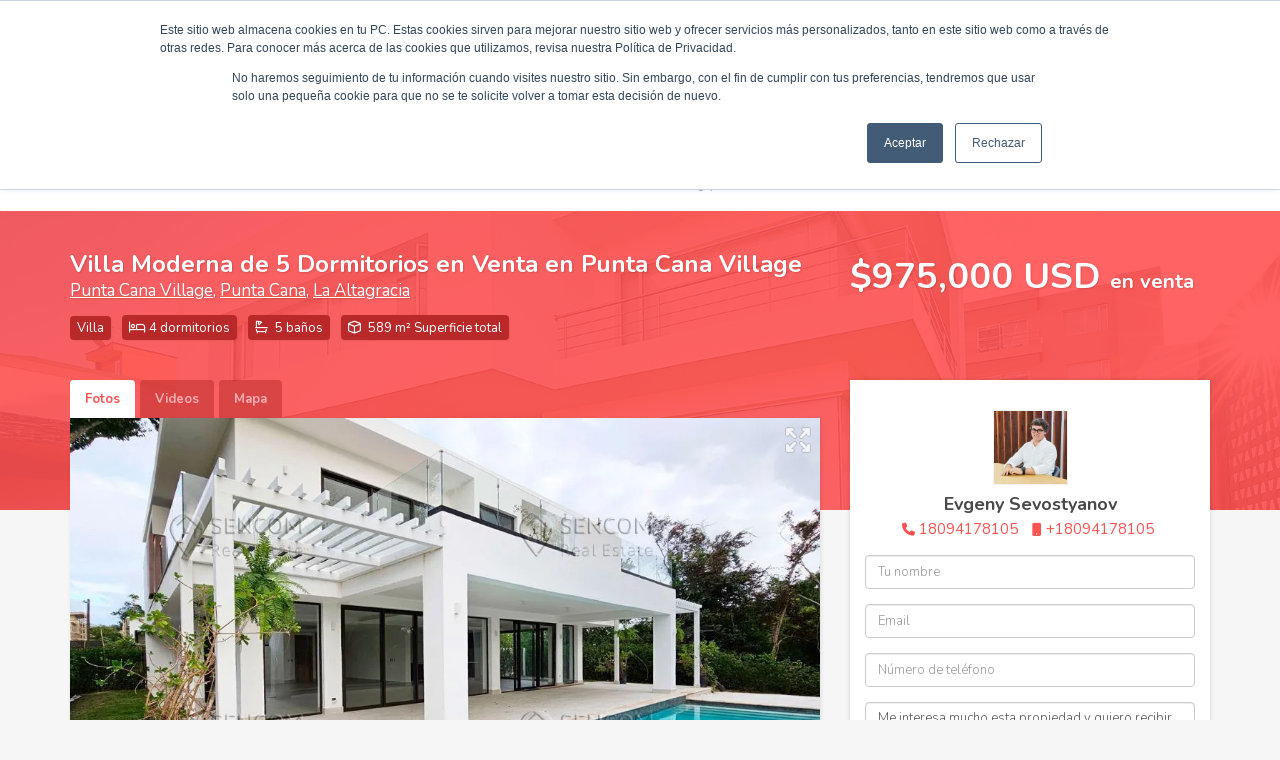

--- FILE ---
content_type: text/html; charset=utf-8
request_url: https://www.dominican.realestate/property/villa-moderna-de-5-dormitorios-en-venta-en-punta-cana-village
body_size: 11217
content:
<!DOCTYPE html>
<html lang="es">
  <head>
  <meta http-equiv="Content-Type" content="text/html; charset=utf-8" />
  <meta name="description" content="Se vende una nueva villa con 4 dormitorios y un diseño moderno en la nueva zona en desarrollo de la famosa residencia Punta Cana Village - Punta Cana Village West. La villa se distingue por la alta..."/>
  <meta name="keywords" content=""/>
  <meta name="viewport" content="width=device-width, initial-scale=1, maximum-scale=1, user-scalable=no">
  <title>Villa Moderna de 5 Dormitorios en Venta en Punta Cana Village</title>
  <meta name="title" content="Villa Moderna de 5 Dormitorios en Venta en Punta Cana Village"/>
  <meta content="https://www.dominican.realestate/property/villa-moderna-de-5-dormitorios-en-venta-en-punta-cana-village" property="og:url"></meta><meta content="https://www.dominican.realestate/property/villa-moderna-de-5-dormitorios-en-venta-en-punta-cana-village" itemprop="url"></meta><meta content="Villa Moderna de 5 Dormitorios en Venta en Punta Cana Village" property="og:title"></meta><meta content="Villa Moderna de 5 Dormitorios en Venta en Punta Cana Village" itemprop="name"></meta><meta content="Se vende una nueva villa con 4 dormitorios y un diseño moderno en la nueva zona en desarrollo de la famosa residencia Punta Cana Village - Punta Cana Village West. La villa se distingue por la alta..." property="og:description"></meta><meta content="Se vende una nueva villa con 4 dormitorios y un diseño moderno en la nueva zona en desarrollo de la famosa residencia Punta Cana Village - Punta Cana Village West. La villa se distingue por la alta..." itemprop="description"></meta><meta content="website" property="og:type"></meta><meta content="summary_large_image" name="twitter:card"></meta><meta content="@easybroker" name="twitter:site"></meta><meta content="@easybroker" name="twitter:creator"></meta><meta content="Villa Moderna de 5 Dormitorios en Venta en Punta Cana Village" name="twitter:title"></meta><meta content="Se vende una nueva villa con 4 dormitorios y un diseño moderno en la nueva zona en desarrollo de la famosa residencia Punta Cana Village - Punta Cana Village West. La villa se distingue por la alta..." name="twitter:description"></meta><meta content="https://assets.easybroker.com/property_images/4256485/70767463/EB-PI6485.jpg?height=300&amp;version=1706357833&amp;width=450" itemprop="image" property="og:image"></meta><meta content="450" property="og:image:width"></meta><meta content="300" property="og:image:height"></meta><meta content="https://assets.easybroker.com/property_images/4256485/70767463/EB-PI6485.jpg?height=300&amp;version=1706357833&amp;width=450" name="twitter:image"></meta>
<link rel="stylesheet" href="https://cdn.easybroker.com/assets/agent_websites-281d21d03f3be9dbdb7fba5c365bb4662225be459cd7bffae0d9f5f264e3ca0b.css" />
<script src="https://cdn.easybroker.com/assets/legacy/agent_websites-de0c2235e2e558ed95d49c503cb6f3f74808cc08ca365b0f9868d098e18d0d03.js"></script>


  <script async src="https://www.googletagmanager.com/gtag/js?id=G-XST7SY30CN"></script>
  <script>
    window.dataLayer = window.dataLayer || [];
    function gtag(){dataLayer.push(arguments);}
    gtag('js', new Date());
    gtag('config', "G-XST7SY30CN");
  </script>


  <script>
    (g=>{var h,a,k,p="The Google Maps JavaScript API",c="google",l="importLibrary",q="__ib__",m=document,b=window;b=b[c]||(b[c]={});var d=b.maps||(b.maps={}),r=new Set,e=new URLSearchParams,u=()=>h||(h=new Promise(async(f,n)=>{await (a=m.createElement("script"));e.set("libraries",[...r]+"");for(k in g)e.set(k.replace(/[A-Z]/g,t=>"_"+t[0].toLowerCase()),g[k]);e.set("callback",c+".maps."+q);a.src=`https://maps.${c}apis.com/maps/api/js?`+e;d[q]=f;a.onerror=()=>h=n(Error(p+" could not load."));a.nonce=m.querySelector("script[nonce]")?.nonce||"";m.head.append(a)}));d[l]?console.warn(p+" only loads once. Ignoring:",g):d[l]=(f,...n)=>r.add(f)&&u().then(()=>d[l](f,...n))})
    ({
      key: "",
      v: "weekly",
      language: "es"
    });
  </script>

  <link rel="stylesheet" href="https://cdn.easybroker.com/themes/milan/stylesheets/bootstrap.css?version=1763493818" />
  <link rel="stylesheet" href="https://cdn.easybroker.com/themes/shared/css/map.css?version=1763493818" />
  <link rel="stylesheet" href="https://cdn.easybroker.com/themes/shared/css/filters.css?version=1763493818" />
  <link rel="stylesheet" href="https://cdn.easybroker.com/themes/milan/stylesheets/style.css?version=1763493818" />
  <link rel="stylesheet" href="https://cdn.easybroker.com/themes/milan/stylesheets/styles-palette-2.css?version=1763493818" />
  <link rel="stylesheet" href="https://cdn.easybroker.com/themes/milan/stylesheets/responsive.css?version=1763493818" />
  <link rel="stylesheet" href="https://cdn.easybroker.com/themes/milan/stylesheets/custom-select.css?version=1763493818" />
  <link rel="stylesheet" href="https://cdn.easybroker.com/themes/shared/fontawesome/css/all.min.css?version=1763493818" />
  <link rel="stylesheet" href="https://cdn.easybroker.com/themes/shared/fontawesome/css/brands.min.css?version=1763493818" />
    <link rel="shortcut icon" href="https://s3.amazonaws.com/assets.moveglobally.com/organization_files/50372/%D0%98%D0%BA%D0%BE%D0%BD%D0%BA%D0%B0.png"/>



<link rel="shortcut icon" href="https://assets.easybroker.com/organization_files/50372/favicon.ico" /><link rel="apple-touch-icon" href="https://assets.easybroker.com/organization_files/50372/favicon.ico" />


  <link href='https://fonts.googleapis.com/css?family=Nunito:400,700,300' rel='stylesheet' type='text/css'>
  <script src="https://cdn.easybroker.com/themes/milan/javascripts/respond.js?version=1763493818"></script>
  <script src="https://cdn.easybroker.com/themes/milan/javascripts/scripts.js?version=1763493818"></script>
  <script src="https://cdn.easybroker.com/themes/milan/javascripts/html5shiv.min.js?version=1763493818"></script>
  <script src="https://stackpath.bootstrapcdn.com/bootstrap/3.4.1/js/bootstrap.min.js" integrity="sha384-aJ21OjlMXNL5UyIl/XNwTMqvzeRMZH2w8c5cRVpzpU8Y5bApTppSuUkhZXN0VxHd" crossorigin="anonymous"></script>
</head>

  <body id="property" class="big-head">
      <!-- Start of HubSpot Embed Code -->
<script type="text/javascript" id="hs-script-loader" async defer src="//js.hs-scripts.com/7838330.js"></script>
<!-- End of HubSpot Embed Code -->

    <div id="header">
  <div class="top-head">
    <div class="container">
      <div class="row">
        <div class="col-sm-4">
          <div class="logo">
            <div class='user-content'><p><img src="https://assets.easybroker.com/organization_files/50372/left_big.png" width="196" style=""></p></div>
          </div>
        </div>
        <div class="col-sm-4 text-right">
          <div class="search">
            <div id="code_search_form" class="eb">
  <form class="form-inline" action="/search_text" accept-charset="UTF-8" method="get">
    <input size="15" autocomplete="off" placeholder="Buscar propiedades" id="menu_search_code" class="form-control" type="text" name="search[text]" />
    <input type="submit" name="commit" value="Ir" class="input-button" />
  </form>
</div>

            <div id="website_translator" data-languages="de,en,es,fr,it,pt,ru,el,zh-CN" data-site-language="es">
  <div id="translation_container" class="hidden d-none"></div>
</div>
          </div>
        </div>
        <div class="col-sm-4 text-right right-info">
          <div class="phone">
            <div class='user-content'><p style="text-align: right;"><a href="https://wa.me/18094178105" rel="noopener noreferrer" target="_blank"><strong>+1 (809) 417-8105</strong></a></p></div>
          </div>

          <div class="mail">
            <div class='user-content'><p><a href="mailto:info@sencomrealestate.com" rel="noopener noreferrer" target="_blank"><strong>info@sencomrealestate.com</strong></a></p><p style="text-align: right;"><br></p></div>
          </div>
          <ul class="social-links list-inline">
  <li class="list-inline-item"><a class="whatsapp" target="_blank" href="https://wa.me/18293534170"></a></li>
  <li class="list-inline-item"><a class="facebook" target="_blank" href="https://www.facebook.com/NataSevostyanova"></a></li>
  <li class="list-inline-item"><a class="twitter" target="_blank" href="https://twitter.com/SenComRE"></a></li>
  <li class="list-inline-item"><a class="linkedin" target="_blank" href="https://www.linkedin.com/in/nataliasevostyanova/"></a></li>
  <li class="list-inline-item"><a class="youtube" target="_blank" href="https://www.youtube.com/channel/UCIzymqGCCcZTNtqWSvqFXCg?view_as=subscriber"></a></li>
  <li class="list-inline-item"><a class="instagram" target="_blank" href="https://www.instagram.com/natalia_dominicana/"></a></li>
  
  
</ul>

        </div>
      </div>
    </div>
  </div>
  <nav id="main_menu" class="navbar" role="navigation">
    <div class="container">
      <div class='user-content'><div class="navbar-header">
          <button type="button" class="navbar-toggle" data-toggle="collapse" data-target="#bs-example-navbar-collapse-1">
            <span class="sr-only">Toggle navigation</span>
            <span class="icon-bar"></span>
            <span class="icon-bar"></span>
            <span class="icon-bar"></span>
          </button>
          <div class="navbar-brand visible-xs">
            <div class='user-content'><p><img src="https://assets.easybroker.com/organization_files/50372/left_big.png" width="196" style=""></p></div>
          </div>
        </div>
        <div class="collapse navbar-collapse navbar-left" id="bs-example-navbar-collapse-1">
          <ul class="nav navbar-nav">
    <li class="">
      <a href="/">
        Inicio
        <span class="caret hidden"></span>
</a>    </li>
    <li class="dropdown">
      <a href="/properties">
        Ventas
        <span class="caret hidden"></span>
</a>        <ul class="dropdown-menu" role="menu">
            <li class="">
              <a href="/venta-puntacana-resort">Puntacana Resort &amp; Club</a>
            </li>
            <li class="">
              <a href="/venta-puntacana-village">Puntacana Village</a>
            </li>
            <li class="">
              <a href="/venta-cap-cana">Cap Cana</a>
            </li>
            <li class="">
              <a href="/venta-casa-de-campo">Casa de Campo</a>
            </li>
            <li class="">
              <a href="/ventas-bavaro">Bavaro</a>
            </li>
            <li class="">
              <a href="/venta-cocotal">Cocotal Golf &amp; Country Club</a>
            </li>
            <li class="">
              <a href="/vista-cana">Vista Cana</a>
            </li>
        </ul>
    </li>
    <li class="">
      <a href="/rentals">
        Rentas
        <span class="caret hidden"></span>
</a>    </li>
    <li class="">
      <a href="/vacation_rentals">
        Rentas vacacionales
        <span class="caret hidden"></span>
</a>    </li>
    <li class="">
      <a href="/contact">
        Contáctanos
        <span class="caret hidden"></span>
</a>    </li>
    <li class="">
      <a href="/about">
        ¿Quiénes somos?
        <span class="caret hidden"></span>
</a>    </li>
    <li class="dropdown">
      <a href="/informacion-sobre-areas">
        Comunidades
        <span class="caret hidden"></span>
</a>        <ul class="dropdown-menu" role="menu">
            <li class="">
              <a href="/puntacana-village">Puntacana Village</a>
            </li>
            <li class="">
              <a href="/puntacana-resort">Puntacana Resort &amp; Club</a>
            </li>
            <li class="">
              <a href="/casa-de-campo">Casa de Campo</a>
            </li>
            <li class="">
              <a href="/cap-cana">Cap Cana</a>
            </li>
            <li class="">
              <a href="/bavaro">Bávaro</a>
            </li>
            <li class="">
              <a href="/coctal-golf-and-country-club">Cocotal Golf &amp; Country Club</a>
            </li>
            <li class="">
              <a href="/playa-turquesa-ocean-club">Playa Turquesa Ocean Club</a>
            </li>
            <li class="">
              <a href="/punta-blanca-golf-and-beach-club">Punta Blanca Golf &amp; Beach Club</a>
            </li>
            <li class="">
              <a href="/tracadero-beach-resort">Tracadero Beach Resort</a>
            </li>
            <li class="">
              <a href="/iberostate-info">Iberostate</a>
            </li>
            <li class="">
              <a href="/vista-cana-info">Vista Cana</a>
            </li>
        </ul>
    </li>
    <li class="">
      <a href="/informacion">
        Información
        <span class="caret hidden"></span>
</a>    </li>
</ul>
<div class="code-search-form visible-xs">
  <form class="form-inline" action="/search_text" accept-charset="UTF-8" method="get">
    <div class="input-group">
      <input size="15" autocomplete="off" placeholder="Buscar propiedades" id="menu_search_code" class="form-control" type="text" name="search[text]" />
      <span class="input-group-btn">
        <input type="submit" name="commit" value="Ir" class="btn btn-primary" />
      </span>
    </div>
  </form>
</div>

        </div></div>
    </div>
  </nav>
</div>
<div class="phone-mobile visible-xs">
  <div class='user-content'><p style="text-align: right;"><a href="https://wa.me/18094178105" rel="noopener noreferrer" target="_blank"><strong>+1 (809) 417-8105</strong></a></p></div>
  <ul class="social-links list-inline">
  <li class="list-inline-item"><a class="whatsapp" target="_blank" href="https://wa.me/18293534170"></a></li>
  <li class="list-inline-item"><a class="facebook" target="_blank" href="https://www.facebook.com/NataSevostyanova"></a></li>
  <li class="list-inline-item"><a class="twitter" target="_blank" href="https://twitter.com/SenComRE"></a></li>
  <li class="list-inline-item"><a class="linkedin" target="_blank" href="https://www.linkedin.com/in/nataliasevostyanova/"></a></li>
  <li class="list-inline-item"><a class="youtube" target="_blank" href="https://www.youtube.com/channel/UCIzymqGCCcZTNtqWSvqFXCg?view_as=subscriber"></a></li>
  <li class="list-inline-item"><a class="instagram" target="_blank" href="https://www.instagram.com/natalia_dominicana/"></a></li>
  
  
</ul>

</div>

    <div class="section-head">
  <div class="container">
    <div class="name row">
      <div class="col-sm-8">
        <h1 class="title">
    
    Villa Moderna de 5 Dormitorios en Venta en Punta Cana Village
</h1>

<h2 class="location">
    <a href="/properties/republica-dominicana/la-altagracia/punta-cana?ln=1352">Punta Cana Village</a>, <a href="/properties/republica-dominicana/la-altagracia/punta-cana">Punta Cana</a>, <a href="/properties/republica-dominicana/la-altagracia">La Altagracia</a></h2>

        <div id="main_features">
  <ul>
    <li class="property-type">Villa</li>
    <li class="beds">4 dormitorios</li>
    <li class="baths">5 baños</li>
    <li class="space">589 m² Superficie total</li>
    
  </ul>
</div>

      </div>
      <div class="col-sm-4">
        <div id="prices">
  

    <ul>
          <li class="price-type">
              <span class="listing-type-price">
                $975,000 USD
              </span>
            <small class="listing-type">En Venta</small>
          </li>
    </ul>
</div>

      </div>
    </div>
  </div>
</div>
<div class="content">
  <div class="container">
    <div class="row">
      <div class="col-md-8">
        
  <div id="media">
    <!-- Nav tabs -->
    <ul class="nav nav-tabs">
        <li class="active">
          <a href="#photos" data-toggle="tab">Fotos</a>
</li>

        <li class="">
          <a href="#videos" data-toggle="tab">Videos</a>
</li>

      <li class="">
        <a href="#map" data-toggle="tab">Mapa</a>

</li>
    </ul>
    <!-- Tab panes -->
    <div class="tab-content">
        <div class="tab-pane active" id="photos">
          <div id="gallery">
              <div class="royal-image-slideshow royalSlider rsUni">
      <img class="rsImg" alt="1 de 41: Nueva Villa de 4 hab en Venta en Punta Cana Village 1" data-rsbigimg="https://assets.easybroker.com/property_images/4256485/70767463/EB-PI6485.jpg?version=1706357833" data-rsTmb="https://assets.easybroker.com/property_images/4256485/70767463/EB-PI6485.jpg?height=300&amp;version=1706357833&amp;width=450" data-load-rasterized-image="true" src="https://assets.easybroker.com/property_images/4256485/70767463/EB-PI6485.jpg?version=1706357833" />
      <img class="rsImg" alt="2 de 41: Nueva Villa de 4 hab en Venta en Punta Cana Village 2" data-rsbigimg="https://assets.easybroker.com/property_images/4256485/70767449/EB-PI6485.jpg?version=1706357833" data-rsTmb="https://assets.easybroker.com/property_images/4256485/70767449/EB-PI6485.jpg?height=300&amp;version=1706357833&amp;width=450" data-load-rasterized-image="true" src="https://assets.easybroker.com/property_images/4256485/70767449/EB-PI6485.jpg?version=1706357833" />
      <img class="rsImg" alt="3 de 41: Nueva Villa de 4 hab en Venta en Punta Cana Village 3" data-rsbigimg="https://assets.easybroker.com/property_images/4256485/70767450/EB-PI6485.jpg?version=1706357833" data-rsTmb="https://assets.easybroker.com/property_images/4256485/70767450/EB-PI6485.jpg?height=300&amp;version=1706357833&amp;width=450" data-load-rasterized-image="true" src="https://assets.easybroker.com/property_images/4256485/70767450/EB-PI6485.jpg?version=1706357833" />
      <img class="rsImg" alt="4 de 41: Nueva Villa de 4 hab en Venta en Punta Cana Village 4" data-rsbigimg="https://assets.easybroker.com/property_images/4256485/70767452/EB-PI6485.jpg?version=1706357833" data-rsTmb="https://assets.easybroker.com/property_images/4256485/70767452/EB-PI6485.jpg?height=300&amp;version=1706357833&amp;width=450" data-load-rasterized-image="true" src="https://assets.easybroker.com/property_images/4256485/70767452/EB-PI6485.jpg?version=1706357833" />
      <img class="rsImg" alt="5 de 41: Nueva Villa de 4 hab en Venta en Punta Cana Village 5" data-rsbigimg="https://assets.easybroker.com/property_images/4256485/70767453/EB-PI6485.jpg?version=1706357833" data-rsTmb="https://assets.easybroker.com/property_images/4256485/70767453/EB-PI6485.jpg?height=300&amp;version=1706357833&amp;width=450" data-load-rasterized-image="true" src="https://assets.easybroker.com/property_images/4256485/70767453/EB-PI6485.jpg?version=1706357833" />
      <img class="rsImg" alt="6 de 41: Nueva Villa de 4 hab en Venta en Punta Cana Village 6" data-rsbigimg="https://assets.easybroker.com/property_images/4256485/70767454/EB-PI6485.jpg?version=1706357833" data-rsTmb="https://assets.easybroker.com/property_images/4256485/70767454/EB-PI6485.jpg?height=300&amp;version=1706357833&amp;width=450" data-load-rasterized-image="true" src="https://assets.easybroker.com/property_images/4256485/70767454/EB-PI6485.jpg?version=1706357833" />
      <img class="rsImg" alt="7 de 41: Nueva Villa de 4 hab en Venta en Punta Cana Village 7" data-rsbigimg="https://assets.easybroker.com/property_images/4256485/70767455/EB-PI6485.jpg?version=1706357833" data-rsTmb="https://assets.easybroker.com/property_images/4256485/70767455/EB-PI6485.jpg?height=300&amp;version=1706357833&amp;width=450" data-load-rasterized-image="true" src="https://assets.easybroker.com/property_images/4256485/70767455/EB-PI6485.jpg?version=1706357833" />
      <img class="rsImg" alt="8 de 41: Nueva Villa de 4 hab en Venta en Punta Cana Village 8" data-rsbigimg="https://assets.easybroker.com/property_images/4256485/70767456/EB-PI6485.jpg?version=1706357833" data-rsTmb="https://assets.easybroker.com/property_images/4256485/70767456/EB-PI6485.jpg?height=300&amp;version=1706357833&amp;width=450" data-load-rasterized-image="true" src="https://assets.easybroker.com/property_images/4256485/70767456/EB-PI6485.jpg?version=1706357833" />
      <img class="rsImg" alt="9 de 41: Nueva Villa de 4 hab en Venta en Punta Cana Village 9" data-rsbigimg="https://assets.easybroker.com/property_images/4256485/70767457/EB-PI6485.jpg?version=1706357834" data-rsTmb="https://assets.easybroker.com/property_images/4256485/70767457/EB-PI6485.jpg?height=300&amp;version=1706357834&amp;width=450" data-load-rasterized-image="true" src="https://assets.easybroker.com/property_images/4256485/70767457/EB-PI6485.jpg?version=1706357834" />
      <img class="rsImg" alt="10 de 41: Nueva Villa de 4 hab en Venta en Punta Cana Village 10" data-rsbigimg="https://assets.easybroker.com/property_images/4256485/70767458/EB-PI6485.jpg?version=1706357834" data-rsTmb="https://assets.easybroker.com/property_images/4256485/70767458/EB-PI6485.jpg?height=300&amp;version=1706357834&amp;width=450" data-load-rasterized-image="true" src="https://assets.easybroker.com/property_images/4256485/70767458/EB-PI6485.jpg?version=1706357834" />
      <img class="rsImg" alt="11 de 41: Nueva Villa de 4 hab en Venta en Punta Cana Village 11" data-rsbigimg="https://assets.easybroker.com/property_images/4256485/70767459/EB-PI6485.jpg?version=1706357834" data-rsTmb="https://assets.easybroker.com/property_images/4256485/70767459/EB-PI6485.jpg?height=300&amp;version=1706357834&amp;width=450" data-load-rasterized-image="true" src="https://assets.easybroker.com/property_images/4256485/70767459/EB-PI6485.jpg?version=1706357834" />
      <img class="rsImg" alt="12 de 41: Nueva Villa de 4 hab en Venta en Punta Cana Village 12" data-rsbigimg="https://assets.easybroker.com/property_images/4256485/70767461/EB-PI6485.jpg?version=1706357834" data-rsTmb="https://assets.easybroker.com/property_images/4256485/70767461/EB-PI6485.jpg?height=300&amp;version=1706357834&amp;width=450" data-load-rasterized-image="true" src="https://assets.easybroker.com/property_images/4256485/70767461/EB-PI6485.jpg?version=1706357834" />
      <img class="rsImg" alt="13 de 41: Nueva Villa de 4 hab en Venta en Punta Cana Village 13" data-rsbigimg="https://assets.easybroker.com/property_images/4256485/70767460/EB-PI6485.jpg?version=1706357834" data-rsTmb="https://assets.easybroker.com/property_images/4256485/70767460/EB-PI6485.jpg?height=300&amp;version=1706357834&amp;width=450" data-load-rasterized-image="true" src="https://assets.easybroker.com/property_images/4256485/70767460/EB-PI6485.jpg?version=1706357834" />
      <img class="rsImg" alt="14 de 41: Nueva Villa de 4 hab en Venta en Punta Cana Village 14" data-rsbigimg="https://assets.easybroker.com/property_images/4256485/70767462/EB-PI6485.jpg?version=1706357834" data-rsTmb="https://assets.easybroker.com/property_images/4256485/70767462/EB-PI6485.jpg?height=300&amp;version=1706357834&amp;width=450" data-load-rasterized-image="true" src="https://assets.easybroker.com/property_images/4256485/70767462/EB-PI6485.jpg?version=1706357834" />
      <img class="rsImg" alt="15 de 41: Nueva Villa de 4 hab en Venta en Punta Cana Village 15" data-rsbigimg="https://assets.easybroker.com/property_images/4256485/70767464/EB-PI6485.jpg?version=1706357834" data-rsTmb="https://assets.easybroker.com/property_images/4256485/70767464/EB-PI6485.jpg?height=300&amp;version=1706357834&amp;width=450" data-load-rasterized-image="true" src="https://assets.easybroker.com/property_images/4256485/70767464/EB-PI6485.jpg?version=1706357834" />
      <img class="rsImg" alt="16 de 41: Nueva Villa de 4 hab en Venta en Punta Cana Village 16" data-rsbigimg="https://assets.easybroker.com/property_images/4256485/70767465/EB-PI6485.jpg?version=1706357834" data-rsTmb="https://assets.easybroker.com/property_images/4256485/70767465/EB-PI6485.jpg?height=300&amp;version=1706357834&amp;width=450" data-load-rasterized-image="true" src="https://assets.easybroker.com/property_images/4256485/70767465/EB-PI6485.jpg?version=1706357834" />
      <img class="rsImg" alt="17 de 41: Nueva Villa de 4 hab en Venta en Punta Cana Village 17" data-rsbigimg="https://assets.easybroker.com/property_images/4256485/70767466/EB-PI6485.jpg?version=1706357834" data-rsTmb="https://assets.easybroker.com/property_images/4256485/70767466/EB-PI6485.jpg?height=300&amp;version=1706357834&amp;width=450" data-load-rasterized-image="true" src="https://assets.easybroker.com/property_images/4256485/70767466/EB-PI6485.jpg?version=1706357834" />
      <img class="rsImg" alt="18 de 41: Nueva Villa de 4 hab en Venta en Punta Cana Village 18" data-rsbigimg="https://assets.easybroker.com/property_images/4256485/70767467/EB-PI6485.jpg?version=1706357834" data-rsTmb="https://assets.easybroker.com/property_images/4256485/70767467/EB-PI6485.jpg?height=300&amp;version=1706357834&amp;width=450" data-load-rasterized-image="true" src="https://assets.easybroker.com/property_images/4256485/70767467/EB-PI6485.jpg?version=1706357834" />
      <img class="rsImg" alt="19 de 41: Nueva Villa de 4 hab en Venta en Punta Cana Village 19" data-rsbigimg="https://assets.easybroker.com/property_images/4256485/70767468/EB-PI6485.jpg?version=1706357834" data-rsTmb="https://assets.easybroker.com/property_images/4256485/70767468/EB-PI6485.jpg?height=300&amp;version=1706357834&amp;width=450" data-load-rasterized-image="true" src="https://assets.easybroker.com/property_images/4256485/70767468/EB-PI6485.jpg?version=1706357834" />
      <img class="rsImg" alt="20 de 41: Nueva Villa de 4 hab en Venta en Punta Cana Village 20" data-rsbigimg="https://assets.easybroker.com/property_images/4256485/70767469/EB-PI6485.jpg?version=1706357834" data-rsTmb="https://assets.easybroker.com/property_images/4256485/70767469/EB-PI6485.jpg?height=300&amp;version=1706357834&amp;width=450" data-load-rasterized-image="true" src="https://assets.easybroker.com/property_images/4256485/70767469/EB-PI6485.jpg?version=1706357834" />
      <img class="rsImg" alt="21 de 41: Nueva Villa de 4 hab en Venta en Punta Cana Village 21" data-rsbigimg="https://assets.easybroker.com/property_images/4256485/70767470/EB-PI6485.jpg?version=1706357834" data-rsTmb="https://assets.easybroker.com/property_images/4256485/70767470/EB-PI6485.jpg?height=300&amp;version=1706357834&amp;width=450" data-load-rasterized-image="true" src="https://assets.easybroker.com/property_images/4256485/70767470/EB-PI6485.jpg?version=1706357834" />
      <img class="rsImg" alt="22 de 41: Nueva Villa de 4 hab en Venta en Punta Cana Village 22" data-rsbigimg="https://assets.easybroker.com/property_images/4256485/70767471/EB-PI6485.jpg?version=1706357834" data-rsTmb="https://assets.easybroker.com/property_images/4256485/70767471/EB-PI6485.jpg?height=300&amp;version=1706357834&amp;width=450" data-load-rasterized-image="true" src="https://assets.easybroker.com/property_images/4256485/70767471/EB-PI6485.jpg?version=1706357834" />
      <img class="rsImg" alt="23 de 41: Nueva Villa de 4 hab en Venta en Punta Cana Village 23" data-rsbigimg="https://assets.easybroker.com/property_images/4256485/70767472/EB-PI6485.jpg?version=1706357834" data-rsTmb="https://assets.easybroker.com/property_images/4256485/70767472/EB-PI6485.jpg?height=300&amp;version=1706357834&amp;width=450" data-load-rasterized-image="true" src="https://assets.easybroker.com/property_images/4256485/70767472/EB-PI6485.jpg?version=1706357834" />
      <img class="rsImg" alt="24 de 41: Nueva Villa de 4 hab en Venta en Punta Cana Village 24" data-rsbigimg="https://assets.easybroker.com/property_images/4256485/70767473/EB-PI6485.jpg?version=1706357834" data-rsTmb="https://assets.easybroker.com/property_images/4256485/70767473/EB-PI6485.jpg?height=300&amp;version=1706357834&amp;width=450" data-load-rasterized-image="true" src="https://assets.easybroker.com/property_images/4256485/70767473/EB-PI6485.jpg?version=1706357834" />
      <img class="rsImg" alt="25 de 41: Nueva Villa de 4 hab en Venta en Punta Cana Village 25" data-rsbigimg="https://assets.easybroker.com/property_images/4256485/70767474/EB-PI6485.jpg?version=1706357834" data-rsTmb="https://assets.easybroker.com/property_images/4256485/70767474/EB-PI6485.jpg?height=300&amp;version=1706357834&amp;width=450" data-load-rasterized-image="true" src="https://assets.easybroker.com/property_images/4256485/70767474/EB-PI6485.jpg?version=1706357834" />
      <img class="rsImg" alt="26 de 41: Nueva Villa de 4 hab en Venta en Punta Cana Village 26" data-rsbigimg="https://assets.easybroker.com/property_images/4256485/70767475/EB-PI6485.jpg?version=1706357834" data-rsTmb="https://assets.easybroker.com/property_images/4256485/70767475/EB-PI6485.jpg?height=300&amp;version=1706357834&amp;width=450" data-load-rasterized-image="true" src="https://assets.easybroker.com/property_images/4256485/70767475/EB-PI6485.jpg?version=1706357834" />
      <img class="rsImg" alt="27 de 41: Nueva Villa de 4 hab en Venta en Punta Cana Village 27" data-rsbigimg="https://assets.easybroker.com/property_images/4256485/70767476/EB-PI6485.jpg?version=1706357834" data-rsTmb="https://assets.easybroker.com/property_images/4256485/70767476/EB-PI6485.jpg?height=300&amp;version=1706357834&amp;width=450" data-load-rasterized-image="true" src="https://assets.easybroker.com/property_images/4256485/70767476/EB-PI6485.jpg?version=1706357834" />
      <img class="rsImg" alt="28 de 41: Nueva Villa de 4 hab en Venta en Punta Cana Village 28" data-rsbigimg="https://assets.easybroker.com/property_images/4256485/70767477/EB-PI6485.jpg?version=1706357834" data-rsTmb="https://assets.easybroker.com/property_images/4256485/70767477/EB-PI6485.jpg?height=300&amp;version=1706357834&amp;width=450" data-load-rasterized-image="true" src="https://assets.easybroker.com/property_images/4256485/70767477/EB-PI6485.jpg?version=1706357834" />
      <img class="rsImg" alt="29 de 41: Nueva Villa de 4 hab en Venta en Punta Cana Village 29" data-rsbigimg="https://assets.easybroker.com/property_images/4256485/70767478/EB-PI6485.jpg?version=1706357834" data-rsTmb="https://assets.easybroker.com/property_images/4256485/70767478/EB-PI6485.jpg?height=300&amp;version=1706357834&amp;width=450" data-load-rasterized-image="true" src="https://assets.easybroker.com/property_images/4256485/70767478/EB-PI6485.jpg?version=1706357834" />
      <img class="rsImg" alt="30 de 41: Nueva Villa de 4 hab en Venta en Punta Cana Village 30" data-rsbigimg="https://assets.easybroker.com/property_images/4256485/70767479/EB-PI6485.jpg?version=1706357834" data-rsTmb="https://assets.easybroker.com/property_images/4256485/70767479/EB-PI6485.jpg?height=300&amp;version=1706357834&amp;width=450" data-load-rasterized-image="true" src="https://assets.easybroker.com/property_images/4256485/70767479/EB-PI6485.jpg?version=1706357834" />
      <img class="rsImg" alt="31 de 41: Nueva Villa de 4 hab en Venta en Punta Cana Village 31" data-rsbigimg="https://assets.easybroker.com/property_images/4256485/70767480/EB-PI6485.jpg?version=1706357834" data-rsTmb="https://assets.easybroker.com/property_images/4256485/70767480/EB-PI6485.jpg?height=300&amp;version=1706357834&amp;width=450" data-load-rasterized-image="true" src="https://assets.easybroker.com/property_images/4256485/70767480/EB-PI6485.jpg?version=1706357834" />
      <img class="rsImg" alt="32 de 41: Nueva Villa de 4 hab en Venta en Punta Cana Village 32" data-rsbigimg="https://assets.easybroker.com/property_images/4256485/70767481/EB-PI6485.jpg?version=1706357834" data-rsTmb="https://assets.easybroker.com/property_images/4256485/70767481/EB-PI6485.jpg?height=300&amp;version=1706357834&amp;width=450" data-load-rasterized-image="true" src="https://assets.easybroker.com/property_images/4256485/70767481/EB-PI6485.jpg?version=1706357834" />
      <img class="rsImg" alt="33 de 41: Nueva Villa de 4 hab en Venta en Punta Cana Village 33" data-rsbigimg="https://assets.easybroker.com/property_images/4256485/70767483/EB-PI6485.jpg?version=1706357834" data-rsTmb="https://assets.easybroker.com/property_images/4256485/70767483/EB-PI6485.jpg?height=300&amp;version=1706357834&amp;width=450" data-load-rasterized-image="true" src="https://assets.easybroker.com/property_images/4256485/70767483/EB-PI6485.jpg?version=1706357834" />
      <img class="rsImg" alt="34 de 41: Nueva Villa de 4 hab en Venta en Punta Cana Village 34" data-rsbigimg="https://assets.easybroker.com/property_images/4256485/70767482/EB-PI6485.jpg?version=1706357834" data-rsTmb="https://assets.easybroker.com/property_images/4256485/70767482/EB-PI6485.jpg?height=300&amp;version=1706357834&amp;width=450" data-load-rasterized-image="true" src="https://assets.easybroker.com/property_images/4256485/70767482/EB-PI6485.jpg?version=1706357834" />
      <img class="rsImg" alt="35 de 41: Nueva Villa de 4 hab en Venta en Punta Cana Village 35" data-rsbigimg="https://assets.easybroker.com/property_images/4256485/70767484/EB-PI6485.jpg?version=1706357834" data-rsTmb="https://assets.easybroker.com/property_images/4256485/70767484/EB-PI6485.jpg?height=300&amp;version=1706357834&amp;width=450" data-load-rasterized-image="true" src="https://assets.easybroker.com/property_images/4256485/70767484/EB-PI6485.jpg?version=1706357834" />
      <img class="rsImg" alt="36 de 41: Nueva Villa de 4 hab en Venta en Punta Cana Village 36" data-rsbigimg="https://assets.easybroker.com/property_images/4256485/70767485/EB-PI6485.jpg?version=1706357834" data-rsTmb="https://assets.easybroker.com/property_images/4256485/70767485/EB-PI6485.jpg?height=300&amp;version=1706357834&amp;width=450" data-load-rasterized-image="true" src="https://assets.easybroker.com/property_images/4256485/70767485/EB-PI6485.jpg?version=1706357834" />
      <img class="rsImg" alt="37 de 41: Nueva Villa de 4 hab en Venta en Punta Cana Village 37" data-rsbigimg="https://assets.easybroker.com/property_images/4256485/70767486/EB-PI6485.jpg?version=1706357834" data-rsTmb="https://assets.easybroker.com/property_images/4256485/70767486/EB-PI6485.jpg?height=300&amp;version=1706357834&amp;width=450" data-load-rasterized-image="true" src="https://assets.easybroker.com/property_images/4256485/70767486/EB-PI6485.jpg?version=1706357834" />
      <img class="rsImg" alt="38 de 41: Nueva Villa de 4 hab en Venta en Punta Cana Village 38" data-rsbigimg="https://assets.easybroker.com/property_images/4256485/70767487/EB-PI6485.jpg?version=1706357834" data-rsTmb="https://assets.easybroker.com/property_images/4256485/70767487/EB-PI6485.jpg?height=300&amp;version=1706357834&amp;width=450" data-load-rasterized-image="true" src="https://assets.easybroker.com/property_images/4256485/70767487/EB-PI6485.jpg?version=1706357834" />
      <img class="rsImg" alt="39 de 41: Nueva Villa de 4 hab en Venta en Punta Cana Village 39" data-rsbigimg="https://assets.easybroker.com/property_images/4256485/70767488/EB-PI6485.jpg?version=1706357834" data-rsTmb="https://assets.easybroker.com/property_images/4256485/70767488/EB-PI6485.jpg?height=300&amp;version=1706357834&amp;width=450" data-load-rasterized-image="true" src="https://assets.easybroker.com/property_images/4256485/70767488/EB-PI6485.jpg?version=1706357834" />
      <img class="rsImg" alt="40 de 41: Nueva Villa de 4 hab en Venta en Punta Cana Village 40" data-rsbigimg="https://assets.easybroker.com/property_images/4256485/70767489/EB-PI6485.jpg?version=1706357834" data-rsTmb="https://assets.easybroker.com/property_images/4256485/70767489/EB-PI6485.jpg?height=300&amp;version=1706357834&amp;width=450" data-load-rasterized-image="true" src="https://assets.easybroker.com/property_images/4256485/70767489/EB-PI6485.jpg?version=1706357834" />
      <img class="rsImg" alt="41 de 41: Nueva Villa de 4 hab en Venta en Punta Cana Village 41" data-rsbigimg="https://assets.easybroker.com/property_images/4256485/70767490/EB-PI6485.jpg?version=1706357834" data-rsTmb="https://assets.easybroker.com/property_images/4256485/70767490/EB-PI6485.jpg?height=300&amp;version=1706357834&amp;width=450" data-load-rasterized-image="true" src="https://assets.easybroker.com/property_images/4256485/70767490/EB-PI6485.jpg?version=1706357834" />
  </div>

          </div>
        </div>
      <div class="tab-pane  multimedia-container" id="videos">
          <div id="video">
            <ul>
              <div data-lazy-iframe-url="//www.youtube.com/embed/3yuABKSEO-o?wmode=transparent" data-trigger="observer"></div>
            </ul>
          </div>
      </div>
      <div class="tab-pane " id="map">
          <div class="map-container">
            <div data-lazy-iframe-url="https://www.google.com/maps/embed/v1/place?key=AIzaSyBDhRiVXTnSWRjUhgGZTbj09HpmXUxTeBs&amp;q=18.5550649972,-68.3787024061" data-trigger="observer"></div>
          </div>
      </div>
      <div class="tab-pane  multimedia-container" id="virtual_tour">
      </div>
    </div>
  </div>

        <a href="#" class="hidden btn btn-partners btn-primary btn-default btn-block btn-lg" target="_blank"><img style="margin-right: 10px;" src="/themes/merida/images/btn-partner-img.png" />Ver Tour Virtual</a>
      </div>
      <div class="col-md-4 contact hidden-xs">
        <div class="affix-elements">
          <div class="form-wrapper">
            <div id="contact_form_wrapper">
              <div class="info-box text-center">
                <div class='user-content'><h4>Contáctanos</h4></div>
                <div class="agent text-center">
    <span class="agent-image"><img class="avatar rounded" alt="Evgeny Sevostyanov" title="Evgeny Sevostyanov" src="https://assets.easybroker.com/profile_images/588629/20240508_112148__scaled_.jpg?height=200&amp;version=1763215120&amp;width=200" /></span>
  <div class="agent-info">
      <h4 class="mb-0"><strong>Evgeny Sevostyanov</strong></h4>
      <ul class="list-unstyled list-inline">
        <li><a class="phone" href="tel:18094178105">18094178105</a></li>
        <li class="cell"><a href="tel:+18094178105">+18094178105</a></li>
      </ul>
  </div>
</div>

              </div>
              <div id="confirmation_container" class="hidden"></div>
<div id="contact_form" class="form">
  <a id="contact_form_anchor" name="contact_form"></a>
  
  <form action="/create_property_request" accept-charset="UTF-8" data-remote="true" method="post"><input type="hidden" name="authenticity_token" value="g4XCozI3Cz61i9qTkmY9sKXXdyHs6Sd5lpMaGbescWuWq0GifJxLpihqa-C_n_88i-AWbBymZfnBS3uyrxbe5A" autocomplete="off" />
    <input type="hidden" name="lang" id="lang" value="es" autocomplete="off" />
    <input value="" autocomplete="off" type="hidden" name="contact_request[form_code]" id="contact_request_form_code" />
    <input autocomplete="off" type="hidden" value="50372" name="contact_request[organization_id]" id="contact_request_organization_id" />
    <input value="www.dominican.realestate" autocomplete="off" type="hidden" name="contact_request[source]" id="contact_request_source" />
    <input autocomplete="off" type="hidden" value="EB-PI6485" name="contact_request[property_id]" id="contact_request_property_id" />
    <div class="form-group">
      <input class="form-control" placeholder="Tu nombre" type="text" name="contact_request[name]" id="contact_request_name" />
    </div>
    <div class="hide">
      <input type="text" name="contact_request[company_name]" id="contact_request_company_name" class="form_control" placeholder="Company Name" autocomplete="off" tabindex="-1" />
    </div>
    <div class="form-group">
      <input class="form-control" placeholder="Email" type="text" name="contact_request[email]" id="contact_request_email" />
    </div>
    <div class="form-group">
      <input class="form-control" placeholder="Número de teléfono" type="text" name="contact_request[phone]" id="contact_request_phone" />
    </div>
    <div class="form-group">
      <textarea rows="4" class="form-control" name="contact_request[message]" id="contact_request_message">
Me interesa mucho esta propiedad y quiero recibir más información.
¡Gracias!</textarea>    </div>
    <div class="form-group">
      <input type="submit" name="commit" value="Enviar" id="submit_button" data-submit-with-text="Enviando..." class="btn submit btn-primary btn-lg btn-block" autocomplete="off" />
    </div>
</form>
    <div class="form-group mb-0">
      <a class="btn btn-primary btn-lg btn-block btn-outline" target="_blank" data-whatsapp-button="true" href="https://api.whatsapp.com/send?phone=%2B18094178105&amp;text=Me+interesa+mucho+esta+propiedad+y+quiero+recibir+m%C3%A1s+informaci%C3%B3n.+%C2%A1Gracias%21+https%3A%2F%2Fwww.dominican.realestate%2Fproperty%2Fvilla-moderna-de-5-dormitorios-en-venta-en-punta-cana-village">
      <i class="fak fa-whatsapp text-lg mr-1" aria-hidden="true"></i>
      Enviar WhatsApp
</a>    </div>
</div>  <img style="display: none;" alt="EB-PI6485" src="https://www.easybroker.com/track/4256485.gif?source=www.dominican.realestate" />

            </div>
          </div>
          <a target="_blank" class="print-property" href="/print-property?slug=villa-moderna-de-5-dormitorios-en-venta-en-punta-cana-village"><i class="far fa-print mr-1"></i><span class="print-link-text">Imprimir propiedad</span></a>
        </div>
      </div>
    </div>
  </div>
</div>
<div class="sub-content content-box">
  <div class="container">
    <div class="row">
      <div class="col-md-8 col-sm-12">
        <div class="row">
          <div class="col-sm-7 property-info">
            
<div id="description" class="summary-section" data-visibility-scope>
  <div class="summary-title">
    <h4>Descripción</h4>
    
  </div>
  <div class="info">
    Se vende una nueva villa con 4 dormitorios y un diseño moderno en la nueva zona en desarrollo de la famosa residencia Punta Cana Village - Punta Cana Village West. La villa se distingue por la alta calidad de la construcción y los materiales. La casa está diseñada de tal manera que todas las habitaciones y dormitorios tienen un amplio espacio, destacado en particular por techos altos. En el primer nivel de la villa se encuentra un amplio vestíbulo,  comedor, sala,  cocinas caliente y fría, un baño de visitas completo, cuarto de servicio, un patio técnico, una terraza, estacionamiento cubierto y una gran piscina. El segundo piso cuenta con cuatro dormitorios, cada uno con su propio baño y vestidor. Dos de las habitaciones tienen un balcón con vista a la piscina.<br/>La villa se encuentra a poca distancia de toda la infraestructura de la zona de Punta Cana. Los propietarios de propiedades en Punta Cana tienen acceso al club de playa Playa Blanca en la exclusiva residencia Punta Cana Resort. Al comprar una casa en Punta Cana, no solo adquiere una vivienda para toda la familia, sino también una inversión segura en la República Dominicana.
  </div>
</div>

            

              <div id="amenities">
    <h4>Características</h4>
  <h5>Cocina</h5>
  <ul>
    <li>Cocina caliente</li>
    <li>Cocina fría</li>
    </ul>
  <h5>Exterior</h5>
  <ul>
    <li>Acceso a la playa</li>
    <li>Balcón</li>
    <li>Estacionamiento techado</li>
    <li>Patio</li>
    <li>Terraza privada</li>
    </ul>
  <h5>General</h5>
  <ul>
    <li>Cuarto de servicio</li>
    <li>No amueblado</li>
    <li>Seguridad 24 Horas</li>
    </ul>
  <h5>Políticas</h5>
  <ul>
    <li>Mascotas permitidas</li>
    </ul>
  <h5>Recreación</h5>
  <ul>
    <li>Área infantil</li>
    <li>Cancha de tenis</li>
    <li>Piscina</li>
    </ul>
  <h5>Ubicación</h5>
  <ul>
    <li>Residencial cerrado</li>
    </ul>
  </div>

          </div>
          <div class="col-sm-5 property-info">
            <div id="summary">
  <h4>Detalles</h4>
  <table class="table">
    <tr><td>ID:</td><td>EB-PI6485</td></tr>    <tr><td>Tipo:</td><td>Villa</td></tr>      <tr>
        <td>Precio de venta:</td>
        <td>
          $975,000 USD
        </td>
      </tr>
    <tr><td>Antigüedad:</td><td>2023</td></tr>    <tr><td>Dormitorios:</td><td>4</td></tr>        <tr><td>Baños:</td><td>5</td></tr>        <tr><td>Estacionamientos:</td><td>4</td></tr>    <tr><td>Superficie total:</td><td>589 m²</td></tr>    <tr><td>Superficie cubierta:</td><td>538 m²</td></tr>                        <tr><td>Mantenimiento:</td><td>120</td></tr>          <tr class="agent"><td>Asesor:</td><td>Evgeny Sevostyanov</td></tr>  </table>
</div>

            
            <button type="button" id="contact-button" class="btn btn-primary btn-lg d-block btn-contact mb-2" data-toggle="modal" data-target="#contactModal">
              <div class='user-content'>Contáctanos</div>
            </button>
          </div>
        </div>
      </div>
    </div>
  </div>
</div>
<div class="featured-properties text-center content hidden-xs">
  <div class="container">
    <div class="title">
      <h3>Propiedades destacadas</h3>
      <span class="darker-bg"></span>
    </div>
    <!-- FEATURED BOOTSTRAP CAROUSEL -->
      <div id="featured_properties" class="carousel slide" data-ride="carousel">
        <ol class="carousel-indicators">
          <li data-target="#featured_properties" data-slide-to="0" class="active"></li>
        </ol>

        <div class="carousel-inner">
              <div class="item active">
                <div class="row">
                    <div class="property-1">
                      <div class="col-sm-4">
  <div class="thumbnail">
    <div class="type darkest-bg">
      <span>En Venta</span>
    </div>
    <div class="title-image"><a href="https://www.dominican.realestate/property/penthouse-de-lujo-de-4-hab-en-venta-en-cap-cana-fundadores"><img src="https://assets.easybroker.com/property_images/5429120/93942285/EB-TV9120.jpg?height=300&amp;version=1754415883&amp;width=450" /></a></div>
    <div class="caption">
      <p class="primary-color">Cap Cana, Punta Cana</p>
      <p>Apartamento, 4 dormitorios, 4 baños</p>
      <h3>$1,650,000 USD</h3>
      <a class="btn btn-primary btn-block" role="button" href="https://www.dominican.realestate/property/penthouse-de-lujo-de-4-hab-en-venta-en-cap-cana-fundadores">Ver detalles</a>
    </div>
  </div>
</div>

                    </div>
                    <div class="property-2">
                      <div class="col-sm-4">
  <div class="thumbnail">
    <div class="type darkest-bg">
      <span>En Venta</span>
    </div>
    <div class="title-image"><a href="https://www.dominican.realestate/property/villa-de-lujo-con-vista-al-farallon-en-caleton-residences-cap-cana"><img src="https://assets.easybroker.com/property_images/5414929/96702338/EB-TU4929.jpg?height=300&amp;version=1759774650&amp;width=450" /></a></div>
    <div class="caption">
      <p class="primary-color">Cap Cana, Punta Cana</p>
      <p>Villa, 4 dormitorios, 4 baños</p>
      <h3>$1,560,000 USD</h3>
      <a class="btn btn-primary btn-block" role="button" href="https://www.dominican.realestate/property/villa-de-lujo-con-vista-al-farallon-en-caleton-residences-cap-cana">Ver detalles</a>
    </div>
  </div>
</div>

                    </div>
                    <div class="property-3">
                      <div class="col-sm-4">
  <div class="thumbnail">
    <div class="type darkest-bg">
      <span>En Venta</span>
    </div>
    <div class="title-image"><a href="https://www.dominican.realestate/property/villa-de-lujo-con-encanto-marroqui-en-casa-de-campo"><img src="https://assets.easybroker.com/property_images/5636813/99848685/EB-UQ6813.jpg?height=300&amp;version=1766494906&amp;width=450" /></a></div>
    <div class="caption">
      <p class="primary-color">Casa de Campo, La Romana</p>
      <p>Villa, 7 dormitorios, 7 baños</p>
      <h3>$6,180,000 USD</h3>
      <a class="btn btn-primary btn-block" role="button" href="https://www.dominican.realestate/property/villa-de-lujo-con-encanto-marroqui-en-casa-de-campo">Ver detalles</a>
    </div>
  </div>
</div>

                    </div>
                </div>
              </div>

        </div>

        <a class="left carousel-control" href="#featured_properties" role="button" data-slide="prev">
          <span class="arrow arrow-left"></span>
        </a>
        <a class="right carousel-control" href="#featured_properties" role="button" data-slide="next">
          <span class="arrow arrow-right"></span>
        </a>
      </div>
    <!-- END -->
  </div>
</div>


<div class="modal" id="contactModal" tabindex="-1" role="dialog">
  <div class="modal-dialog" role="document">
    <div class="modal-content">
      <div class="modal-header">
        <button type="button" class="close" data-dismiss="modal" aria-label="Close"><span aria-hidden="true">&times;</span></button>
        <div class='user-content'><h4 class="modal-title">Contáctanos</h4></div>
      </div>
      <div class="modal-body">
      </div>
    </div>
  </div>
</div>




    <div class="footer">
      <div class="pre-footer">
  <div class="container">
    <div class="row">
      <div class="col-sm-4">
        <div class='user-content'><div style="text-align: center; padding: 1em 0;">
<h4><a style="text-decoration: none;" href="https://www.zeitverschiebung.net/es/city/3494242"><span style="color: gray;">Hora actual en</span><br />Punta Cana, Rep&uacute;blica Dominicana</a></h4>
<iframe frameborder="0" height="90" src="https://www.zeitverschiebung.net/clock-widget-iframe-v2?language=es&amp;size=small&amp;timezone=America%2FSanto_Domingo" width="100%"></iframe></div></div>
      </div>
      <div class="col-sm-4">
          <h4>Menú</h4>
<ul id="nav">
    <li class="">
      <a class="button-link" href="/"><span class="l"></span><span>Inicio</span><span class="r"></span></a>
    </li>
    <li class="">
      <a class="button-link" href="/properties"><span class="l"></span><span>Ventas</span><span class="r"></span></a>
        <ul class="sub">
            <li class="">
              <a class="button-link" href="/venta-puntacana-resort"><span class="l"></span><span>Puntacana Resort &amp; Club</span><span class="r"></span></a>
            </li>
            <li class="">
              <a class="button-link" href="/venta-puntacana-village"><span class="l"></span><span>Puntacana Village</span><span class="r"></span></a>
            </li>
            <li class="">
              <a class="button-link" href="/venta-cap-cana"><span class="l"></span><span>Cap Cana</span><span class="r"></span></a>
            </li>
            <li class="">
              <a class="button-link" href="/venta-casa-de-campo"><span class="l"></span><span>Casa de Campo</span><span class="r"></span></a>
            </li>
            <li class="">
              <a class="button-link" href="/ventas-bavaro"><span class="l"></span><span>Bavaro</span><span class="r"></span></a>
            </li>
            <li class="">
              <a class="button-link" href="/venta-cocotal"><span class="l"></span><span>Cocotal Golf &amp; Country Club</span><span class="r"></span></a>
            </li>
            <li class="">
              <a class="button-link" href="/vista-cana"><span class="l"></span><span>Vista Cana</span><span class="r"></span></a>
            </li>
        </ul>
    </li>
    <li class="">
      <a class="button-link" href="/rentals"><span class="l"></span><span>Rentas</span><span class="r"></span></a>
    </li>
    <li class="">
      <a class="button-link" href="/vacation_rentals"><span class="l"></span><span>Rentas vacacionales</span><span class="r"></span></a>
    </li>
    <li class="">
      <a class="button-link" href="/contact"><span class="l"></span><span>Contáctanos</span><span class="r"></span></a>
    </li>
    <li class="">
      <a class="button-link" href="/about"><span class="l"></span><span>¿Quiénes somos?</span><span class="r"></span></a>
    </li>
    <li class="">
      <a class="button-link" href="/informacion-sobre-areas"><span class="l"></span><span>Comunidades</span><span class="r"></span></a>
        <ul class="sub">
            <li class="">
              <a class="button-link" href="/puntacana-village"><span class="l"></span><span>Puntacana Village</span><span class="r"></span></a>
            </li>
            <li class="">
              <a class="button-link" href="/puntacana-resort"><span class="l"></span><span>Puntacana Resort &amp; Club</span><span class="r"></span></a>
            </li>
            <li class="">
              <a class="button-link" href="/casa-de-campo"><span class="l"></span><span>Casa de Campo</span><span class="r"></span></a>
            </li>
            <li class="">
              <a class="button-link" href="/cap-cana"><span class="l"></span><span>Cap Cana</span><span class="r"></span></a>
            </li>
            <li class="">
              <a class="button-link" href="/bavaro"><span class="l"></span><span>Bávaro</span><span class="r"></span></a>
            </li>
            <li class="">
              <a class="button-link" href="/coctal-golf-and-country-club"><span class="l"></span><span>Cocotal Golf &amp; Country Club</span><span class="r"></span></a>
            </li>
            <li class="">
              <a class="button-link" href="/playa-turquesa-ocean-club"><span class="l"></span><span>Playa Turquesa Ocean Club</span><span class="r"></span></a>
            </li>
            <li class="">
              <a class="button-link" href="/punta-blanca-golf-and-beach-club"><span class="l"></span><span>Punta Blanca Golf &amp; Beach Club</span><span class="r"></span></a>
            </li>
            <li class="">
              <a class="button-link" href="/tracadero-beach-resort"><span class="l"></span><span>Tracadero Beach Resort</span><span class="r"></span></a>
            </li>
            <li class="">
              <a class="button-link" href="/iberostate-info"><span class="l"></span><span>Iberostate</span><span class="r"></span></a>
            </li>
            <li class="">
              <a class="button-link" href="/vista-cana-info"><span class="l"></span><span>Vista Cana</span><span class="r"></span></a>
            </li>
        </ul>
    </li>
    <li class="">
      <a class="button-link" href="/informacion"><span class="l"></span><span>Información</span><span class="r"></span></a>
    </li>
</ul>

      </div>
      <div class="col-sm-4">
        <div class='user-content'><h4><u>Contáctanos:</u></h4><p>
</p><p><img src="https://assets.easybroker.com/organization_files/50372/icons8-phone-24.png"> <img src="https://assets.easybroker.com/organization_files/50372/icons8-whatsapp-24.png"> +18094178105</p><p><img src="https://assets.easybroker.com/organization_files/50372/icons8-%D0%BA%D0%BE%D0%BD%D0%B2%D0%B5%D1%80%D1%82-%D0%B2-%D0%BA%D1%80%D1%83%D0%B3%D0%B5-24.png"> info@sencomrealestate.com&nbsp;</p><h4><u style="color: rgb(240, 102, 102);">Direccion:</u></h4><p>23000, Republica Dominicana</p><p>Puntacana Village, Av. 1ro de Noviembre</p><p>Centro Profesional PC (Noriega Group), Local 304</p></div>
      </div>
    </div>
  </div>
</div>

      <div class="body-footer">
  <div class="container">
    <div class="row">
      <div class="col-sm-6">
        <div class='user-content'><p>&copy; 2014 Sencom Real Estate</p></div>
      </div>
      <div class="col-sm-6 text-right">
        <div class="mg-attribution">
  Powered by
  <a title="Crea tu propio sitio web inmobiliario y publica tus propiedades en la Bolsa Inmobiliaria." href="https://www.easybroker.com/do?source=agent-site-pb">EasyBroker</a>
</div>

      </div>
    </div>
  </div>
</div>

    </div>
  </body>
</html>
